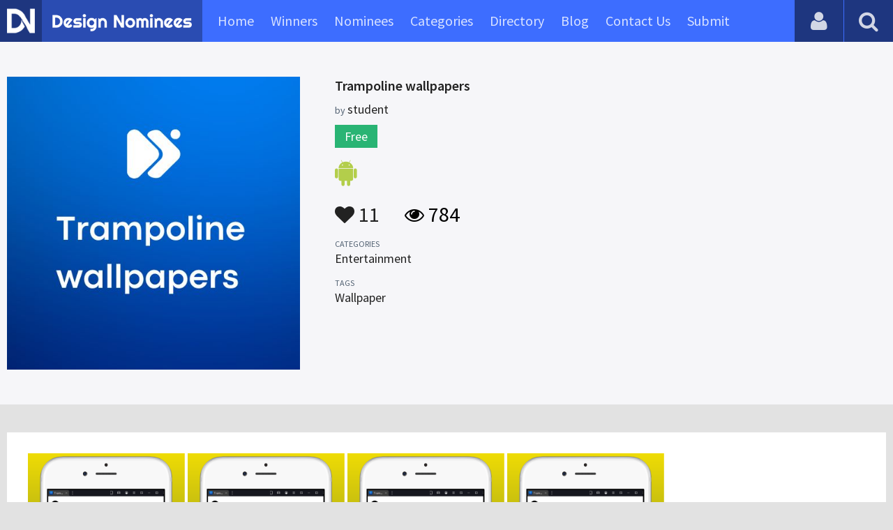

--- FILE ---
content_type: text/html; charset=UTF-8
request_url: https://www.designnominees.com/apps/trampoline-wallpapers
body_size: 4987
content:
<!DOCTYPE HTML>
<html>
<head>
      <meta http-equiv="Content-Type" content="text/html; charset=UTF-8">
  <meta name="viewport" content="width=device-width, initial-scale=1, maximum-scale=1.0, user-scalable=no">
  <title>Trampoline wallpapers</title>
  <meta name="title" content="Trampoline wallpapers">
  <meta name="description" content="Our collection features captivating images of trampolines in various settings, including indoor gyms, outdoor parks, and even stunning aerial shots ca">
  <meta name="keywords" content="Trampoline wallpapers,Entertainment,Wallpaper">
       <meta property="og:url" content="https://www.designnominees.com/apps/trampoline-wallpapers" />
  <meta property="og:title" content="Trampoline wallpapers" />
  <meta property="og:description" content="Our collection features captivating images of trampolines in various settings, including indoor gyms, outdoor parks, and even stunning aerial shots ca" />
  <meta property="og:image" content="https://www.designnominees.com/application/upload/Apps/2023/06/trampoline-wallpapers-167.jpg" />
  <meta name="twitter:card" content="summary_large_image"/>
  <meta name="twitter:description" content="Our collection features captivating images of trampolines in various settings, including indoor gyms, outdoor parks, and even stunning aerial shots ca"/>
  <meta name="twitter:title" content="Trampoline wallpapers"/>
  <meta name="twitter:site" content="@DesignNominees"/>
  <meta name="twitter:domain" content="DesignNomineess"/>
  <meta name="twitter:creator" content="@DesignNominees"/>
  <meta name="twitter:image:src" content="https://www.designnominees.com/application/upload/Apps/2023/06/trampoline-wallpapers-167.jpg" />
  <link rel="canonical" href="https://www.designnominees.com/apps/trampoline-wallpapers" />
  <link rel="apple-touch-icon" sizes="57x57" href="//www.designnominees.com/application/assets/public/images/icons/apple-icon-57x57.png">
  <link rel="apple-touch-icon" sizes="60x60" href="//www.designnominees.com/application/assets/public/images/icons/apple-icon-60x60.png">
  <link rel="apple-touch-icon" sizes="72x72" href="//www.designnominees.com/application/assets/public/images/icons/apple-icon-72x72.png">
  <link rel="apple-touch-icon" sizes="76x76" href="//www.designnominees.com/application/assets/public/images/icons/apple-icon-76x76.png">
  <link rel="apple-touch-icon" sizes="114x114" href="//www.designnominees.com/application/assets/public/images/icons/apple-icon-114x114.png">
  <link rel="apple-touch-icon" sizes="120x120" href="//www.designnominees.com/application/assets/public/images/icons/apple-icon-120x120.png">
  <link rel="apple-touch-icon" sizes="144x144" href="//www.designnominees.com/application/assets/public/images/icons/apple-icon-144x144.png">
  <link rel="apple-touch-icon" sizes="152x152" href="//www.designnominees.com/application/assets/public/images/icons/apple-icon-152x152.png">
  <link rel="apple-touch-icon" sizes="180x180" href="//www.designnominees.com/application/assets/public/images/icons/apple-icon-180x180.png">
  <link rel="icon" type="image/png" sizes="192x192"  href="//www.designnominees.com/application/assets/public/images/icons/android-icon-192x192.png">
  <link rel="icon" type="image/png" sizes="32x32" href="//www.designnominees.com/application/assets/public/images/icons/favicon-32x32.png">
  <link rel="icon" type="image/png" sizes="96x96" href="//www.designnominees.com/application/assets/public/images/icons/favicon-96x96.png">
  <link rel="icon" type="image/png" sizes="16x16" href="//www.designnominees.com/application/assets/public/images/icons/favicon-16x16.png">

  <link href='https://fonts.googleapis.com/css?family=Source+Sans+Pro:400,300,600,700' rel='stylesheet' type='text/css'>
  <script src="https://cdn.onesignal.com/sdks/OneSignalSDK.js" async='async'></script>
  <script>
    var OneSignal = window.OneSignal || [];
    OneSignal.push(["init", {
      appId: "9f4f2d68-ba7b-4fdd-a136-7c6665e1797d",
      autoRegister: true, /* Set to true to automatically prompt visitors */
      subdomainName: 'https://designnominees.onesignal.com',   
      notifyButton: {
          enable: true /* Set to false to hide */
      }
    }]);
  </script>
  <script>
    var base_url="https://www.designnominees.com/";
    var IsLogin="";
    var redirect_url;
  </script>
    <link rel="stylesheet" type="text/css" href="//www.designnominees.com/application/assets/public/css/style.css">
    <link rel="stylesheet" type="text/css" href="//www.designnominees.com/application/assets/public/css/font-awesome.min.css">
    <link rel="stylesheet" type="text/css" href="//www.designnominees.com/application/assets/public/css/prism.css">
    <script src="//www.designnominees.com/application/assets/public/js/jquery-1.11.1.js"></script>
    <script src="//www.designnominees.com/application/assets/public/js/jquery.reveal.js"></script>
    <script src="//www.designnominees.com/application/assets/public/js/facebook.js"></script>
    <script src="//www.designnominees.com/application/assets/public/js/google.js"></script>
    <script src="//www.designnominees.com/application/assets/public/js/slick.min.js"></script>
    <script src="//www.designnominees.com/application/assets/public/js/header_general.js"></script>
    <script src="//www.designnominees.com/application/assets/public/js/prism.js"></script>

      <script>
    (function(i,s,o,g,r,a,m){i['GoogleAnalyticsObject']=r;i[r]=i[r]||function(){
          (i[r].q=i[r].q||[]).push(arguments)},i[r].l=1*new Date();a=s.createElement(o),
        m=s.getElementsByTagName(o)[0];a.async=1;a.src=g;m.parentNode.insertBefore(a,m)
    })(window,document,'script','https://www.google-analytics.com/analytics.js','ga');

    ga('create', 'UA-79142889-1', 'auto');
    ga('send', 'pageview');


    jQuery(function () {
      jQuery(".search_box").click(function()
      {
        $("#search").attr("action",base_url+$(this).attr('id'));
      });

    });

  </script>
  <script async src="//pagead2.googlesyndication.com/pagead/js/adsbygoogle.js"></script>
<script>
  (adsbygoogle = window.adsbygoogle || []).push({
    google_ad_client: "ca-pub-8394013770496590",
    enable_page_level_ads: true
  });
</script>
<body>
<div id="login" class="reveal-modal">
  <h1>Login</h1>
  <div class="login-form">
    <form action="javascript:;" name="login_form" id="login_form" method="post">
      <div class="field prepend-icon state-success" for="EmailAddress">
        <input name="EmailAddress" id="EmailAddress" type="text" placeholder="E-mail or username" class="form-input gui-input">
      </div>
      <div class="field prepend-icon state-success" for="Password">
        <input name="Password" type="password" id="Password" placeholder="Password" class="form-input gui-input">
      </div>
      <div class="LoginError"></div>
      <input name="Login" type="submit" value="Login" id="Login" class="btn blue block">
        <div class="row MT10">
            <div class="left">
                <!--<input name="" type="checkbox" value="">
                Remember me-->
            </div>
            <div class="right"><a href="https://www.designnominees.com/forgot-password" class="red-text underline">Forgot Password?</a></div>
        </div>
    </form>
  </div>
  <!--<div class="or-line"><span>or</span></div>
  <div class="row login-with">
    <div class="col-6"><a href="javascript:;" onclick="facebookLogin();" class="facebook btn"><i class="fa fa-facebook"></i> Login with Facebook</a></div>
    <div class="col-6"><a href="javascript:;" onclick="googleLogin();"  class="g-plus btn"><i class="fa fa-google-plus"></i> Login with Google</a></div>
  </div>-->
  <div class="register">Not a member yet? <a href="https://www.designnominees.com/register" class="blue-text">Register now</a></div>
  <a class="close-reveal-modal">&#215;</a> </div>
<div class="site-overlay"></div>
<div class="site-container">
  <div class="header">
    <div class="logo-icon"><a href="https://www.designnominees.com/"><img src="https://www.designnominees.com/application/assets/public/images/designnominees-icon.png" alt="Design Nominees" title="Design Nominees"></a></div>
    <div class="logo"><a href="https://www.designnominees.com/"><img src="https://www.designnominees.com/application/assets/public/images/designnominees.png" alt="Design Nominees" title="Design Nominees"></a></div>
   
    <div class="nav">
      <ul>
        <li><a href="https://www.designnominees.com/" >Home</a></li>
        <li><a href="javascript:;">Winners</a>
          <ul>
            <li><a href="https://www.designnominees.com/winners-websites" >Websites</a></li>
              <li><a href="https://www.designnominees.com/winners-themes" >Themes</a></li>
            <li><a href="https://www.designnominees.com/winners-apps" >Apps</a></li>
            <li><a href="https://www.designnominees.com/winners-games" >Games</a></li>
          </ul>
        </li>
        <li><a href="javascript:;">Nominees</a>
          <ul>
            <li><a href="https://www.designnominees.com/nominees-websites" >Websites</a></li>
            <li><a href="https://www.designnominees.com/nominees-themes" >Themes</a></li>
            <li><a href="https://www.designnominees.com/nominees-apps" >Apps</a></li>
            <li><a href="https://www.designnominees.com/nominees-games" >Games</a></li>
          </ul>
        </li>

        <li><a href="https://www.designnominees.com/categories" >Categories</a></li>
        <li><a href="https://www.designnominees.com/directory" >Directory</a></li>
        <li><a href="https://www.designnominees.com/blog" >Blog</a></li>
        <li><a href="https://www.designnominees.com/contact-us" >Contact Us</a></li>
        <li ><a href="javascript:;" class="submit-now"><span>Submit</span></a>
            <ul>
                <li><a href="https://www.designnominees.com/site-submission" >Submit Website</a></li>
                <li><a href="https://www.designnominees.com/theme-submission" >Submit Theme</a></li>
                <li><a href="https://www.designnominees.com/app-submission" >Submit App</a></li>
                <li><a href="https://www.designnominees.com/game-submission" >Submit Game</a></li>
            </ul>
        </li>
       

      </ul>
    </div>
    <a class="search-icon" href="javascript:;"><i class="fa fa-search"></i><i class="fa fa-times"></i></a>
    <div class="user-login"><a href="javascript:;" class="user-login-icon"><i class="fa fa-user"></i></a>
      <ul>
                  <li><a data-reveal-id="login" href="javascript:;">Login</a></li>
          <li><a href="https://www.designnominees.com/register">Register</a></li>
                </ul>
    </div>
	<a id="nav-icon" href="javascript:;"><span></span> <span></span> <span></span></a>
  </div>
  <div class="site-main">
    <div class="search">
      <div class="search-wrapper">
                <form action="https://www.designnominees.com/search-website" method="post" name="search" id="search">
          <input type="text" placeholder="Search ..." id="Search" name="Search" autofocus="" value="">
          <button class="search-submit" name="submit" type="submit"><i class="fa fa-search"></i></button>
          <div class="filter">
          	<div>
              <label>
                <input type="radio" value="1"  class="search_box"  id="search-website"  name="search_box" checked=checked>
                <span class="check"></span> Website </label>
            </div>
            <div>
                  <label>
                      <input type="radio" value="1"  class="search_box"  id="search-theme"  name="search_box" >
                      <span class="check"></span> Theme </label>
            </div>
          	<div>
              <label>
                <input type="radio" value="3" id="search-games" class="search_box"   name="search_box" >
                <span class="check"></span> Game </label>
            </div>
          	<div>
              <label>
                <input type="radio"value="2" id="search-apps" class="search_box"  name="search_box" >
                <span class="check"></span> App </label>
            </div>

              <div>
                  <label>
                      <input type="radio"value="2" id="search-articles" class="search_box"  name="search_box" >
                      <span class="check"></span> Article </label>
              </div>

            <div>
              <label>
                <input type="radio" value="4" id="search-profiles" class="search_box" name="search_box"  >
                <span class="check"></span> Profile </label>
            </div>
          </div>
        </form>
      </div>
    </div><script type='text/javascript' src='https://www.designnominees.com/application/assets/public/js/jquery.fancybox.js'></script>
<link type='text/css' rel='stylesheet' href='https://www.designnominees.com/application/assets/public/css/jquery.fancybox.css' />
<script id="dsq-count-scr" src="//DesignNominees.disqus.com/count.js" async></script>
<script>
$(document).ready(function(){
	$('.fancybox').fancybox();
});
</script>

<div class="app-details">
  <div class="light-bg">
    <div class="container">
      <div class="row">
        <div class="col-4 app-icon"><img alt="Trampoline wallpapers" src="https://www.designnominees.com/application/upload/Apps/2023/06/trampoline-wallpapers-167.jpg"></div>
        <div class="col-8">
          <div class="app-content">
          	 

            <h2>Trampoline wallpapers</h2>
            <h3>by <span>
                            student                             </span></h3>
                        <div class="price free">Free</div>
                        <div class="store-link">
              <a  href="https://play.google.com/store/apps/details?id=com.Trampoline.wallpapers" class="play-store" target="_blank"><i class="fa fa-android"></i></a>            </div>
            <div class="app-fot">
              <div class="like-count">
                                <a href="javascript:;" AppID="40914" class="Liked" Count="11"><i class="fa fa-heart"></i> 11</a>
                              </div>
              <div class="view-count"><i class="fa fa-eye"></i> 784</div>
            </div>
            <div class="app-details">
            <small>Categories</small>
                <div class="categories-list">                        <a href="https://www.designnominees.com/categories/apps/entertainment">Entertainment</a>
            </div>
                <small>Tags</small>
                <div class="categories-list">                        <a href="https://www.designnominees.com/tags/apps/wallpaper">Wallpaper</a>
            </div>
                          </div>
          </div>
        </div>
      </div>
    </div>
  </div>
  <div class="container">
    <div class="app-details-dec">
      <div class="app-slider">
        <ul>
                    <li><a class="fancybox" href="https://www.designnominees.com/application/upload/Apps/2023/06/trampoline-wallpapers-121.png" data-fancybox-group="gallery" ><img alt="Trampoline wallpapers" src="https://www.designnominees.com/application/upload/Apps/2023/06/trampoline-wallpapers-121.png"></a></li>
                    <li><a class="fancybox" href="https://www.designnominees.com/application/upload/Apps/2023/06/trampoline-wallpapers-161.png" data-fancybox-group="gallery" ><img alt="Trampoline wallpapers" src="https://www.designnominees.com/application/upload/Apps/2023/06/trampoline-wallpapers-161.png"></a></li>
                    <li><a class="fancybox" href="https://www.designnominees.com/application/upload/Apps/2023/06/trampoline-wallpapers-125.png" data-fancybox-group="gallery" ><img alt="Trampoline wallpapers" src="https://www.designnominees.com/application/upload/Apps/2023/06/trampoline-wallpapers-125.png"></a></li>
                    <li><a class="fancybox" href="https://www.designnominees.com/application/upload/Apps/2023/06/trampoline-wallpapers-32.png" data-fancybox-group="gallery" ><img alt="Trampoline wallpapers" src="https://www.designnominees.com/application/upload/Apps/2023/06/trampoline-wallpapers-32.png"></a></li>
                  </ul>
      </div>
      <h6>Description</h6>
      <p>Our collection features captivating images of trampolines in various settings, including indoor gyms, outdoor parks, and even stunning aerial shots capturing the elegance of mid-air jumps.<br />
https://trampolinemind.com/<br />
Immerse yourself in the energy and freedom of trampolining every time you unlock your device</p>
      <!--<div id="disqus_thread"></div>-->
      <script>
              /**
               *  RECOMMENDED CONFIGURATION VARIABLES: EDIT AND UNCOMMENT THE SECTION BELOW TO INSERT DYNAMIC VALUES FROM YOUR PLATFORM OR CMS.
               *  LEARN WHY DEFINING THESE VARIABLES IS IMPORTANT: https://disqus.com/admin/universalcode/#configuration-variables
               */
              /*
               var disqus_config = function () {
               this.page.url = PAGE_URL;  // Replace PAGE_URL with your page's canonical URL variable
               this.page.identifier = PAGE_IDENTIFIER; // Replace PAGE_IDENTIFIER with your page's unique identifier variable
               };
               */
              (function() {  // DON'T EDIT BELOW THIS LINE
                  var d = document, s = d.createElement('script');

                  s.src = '//designnominees.disqus.com/embed.js';

                  s.setAttribute('data-timestamp', +new Date());
                  (d.head || d.body).appendChild(s);
              })();
          </script>
      <noscript>
      Please enable JavaScript to view the <a href="https://disqus.com/?ref_noscript" rel="nofollow">comments powered by Disqus.</a>
      </noscript>
    </div>
  </div>
</div>
<div class="container PTB50">
  <div class="sub-hd">

	  		  <h1>Related Apps</h1>
		  
  </div>
  <div class="app-list">
    <ul>
            <li>
                  <div class="app-icon"><a href="https://www.designnominees.com/apps/find-my-riny-puppet"><img alt="Find My Riny Puppet" src="https://www.designnominees.com/application/upload/Apps/2017/05/find-my-riny-puppet-69.png"></a> <span class="app-link"> <span class="store-link">
          <a  rel="nofollow" href="https://play.google.com/store/apps/details?id=air.com.BestEscapeGamesOfficial.FindMyRinyPuppet" class="play-store" target="_blank"><i class="fa fa-android"></i></a>          </span>
									<span class="date">Nominees 19 May 2017 </span>
				
				</span>
				  </div>
        <h2>
                            <a href="https://www.designnominees.com/apps/find-my-riny-puppet">Find My Riny Puppet</a>
                    </h2>
        <h3>by <span>
                    Bestescapegame                    </span></h3>
        <div class="app-fot">
          <div class="like-count">
                        <a href="javascript:;" AppID="3296" class="Liked" Count="6"><i class="fa fa-heart"></i> 6</a>
                      </div>
          <div class="view-count"><i class="fa fa-eye"></i> 2945</div>
        </div>
      </li>
            <li>
                  <div class="app-icon"><a href="https://www.designnominees.com/apps/art-of-elena-aiello"><img alt="Art of Elena Aiello" src="https://www.designnominees.com/application/upload/Apps/2017/06/art-of-elena-aiello-73.jpg"></a> <span class="app-link"> <span class="store-link">
          <a rel="nofollow" href="https://itunes.apple.com/us/app/art-of-elena-aiello/id1240452783" class="app-store" target="_blank"><i class="fa fa-apple"></i></a><a  rel="nofollow" href="https://play.google.com/store/apps/details?id=com.badpug.artofelenaaiello" class="play-store" target="_blank"><i class="fa fa-android"></i></a>          </span>
									<span class="date">Nominees 12 Jun 2017 </span>
				
				</span>
				  </div>
        <h2>
                            <a href="https://www.designnominees.com/apps/art-of-elena-aiello">Art of Elena Aiello</a>
                    </h2>
        <h3>by <span>
                    Bad Pug                    </span></h3>
        <div class="app-fot">
          <div class="like-count">
                        <a href="javascript:;" AppID="3640" class="Liked" Count="18"><i class="fa fa-heart"></i> 18</a>
                      </div>
          <div class="view-count"><i class="fa fa-eye"></i> 2627</div>
        </div>
      </li>
            <li>
                  <div class="app-icon"><a href="https://www.designnominees.com/apps/cashapp-best-self-earning-app"><img alt="Cashapp: Best Self-Earning App" src="https://www.designnominees.com/application/upload/Apps/2020/12/cashapp-best-self-earning-app-160.png"></a> <span class="app-link"> <span class="store-link">
          <a   href="https://play.google.com/store/apps/details?id=com.happyapp.cashapp" class="play-store" target="_blank"><i class="fa fa-android"></i></a>          </span>
									<span class="date">Nominees 09 Dec 2020 </span>
				
				</span>
				  </div>
        <h2>
                            <a href="https://www.designnominees.com/apps/cashapp-best-self-earning-app">Cashapp: Best Self-Earning App</a>
                    </h2>
        <h3>by <span>
                    Mobiman                    </span></h3>
        <div class="app-fot">
          <div class="like-count">
                        <a href="javascript:;" AppID="19867" class="Liked" Count="11"><i class="fa fa-heart"></i> 11</a>
                      </div>
          <div class="view-count"><i class="fa fa-eye"></i> 1444</div>
        </div>
      </li>
          </ul>
  </div>
			<div class="text-center PT20"><a href="https://www.designnominees.com/nominees-apps" class="btn blue gradient rounded">View All Related Apps</a></div>
	

</div>
<div class="footer">
    <div class="container">
      <div class="row">
        <div class="col-6">
        	 <a href="https://www.designnominees.com/blog">Blog</a>|<a href="https://www.designnominees.com/contact-us">Contact Us</a>|<a href="https://www.designnominees.com/certificate">Certificate</a> | <a href="https://www.designnominees.com/terms-condition">Terms & Conditions</a><br />
All rights reserved &copy; 2025 DesignNominees.com
        </div>
        <div class="col-6">
        	<div class="social"><a href="https://www.facebook.com/DesignNominees" target="_blank" title="Facebook" class="facebook"><i class="fa fa-facebook"></i></a> <a href="http://twitter.com/DesignNominees" target="_blank" title="Twitter" class="twitter"><i class="fa fa-twitter"></i></a> <a href="http://pinterest.com/DesignNominees" target="_blank" title="Pinterest" class="pinterest"><i class="fa fa-pinterest-p"></i></a> <a href="http://feeds.feedburner.com/DesignNominees" target="_blank" title="Rss" class="rss"><i class="fa fa-rss"></i></a> </div>
        </div>
      </div>
    </div>
  </div>
</div>
</div>

 <script type='text/javascript' src='https://www.designnominees.com/application/assets/admin/js/admin-tools/admin-forms/js/jquery.validate.min.js'></script>
<script type='text/javascript' src='https://www.designnominees.com/application/assets/public/js/footer_general.js'></script>
</body>
</html>


--- FILE ---
content_type: text/html
request_url: https://content.googleapis.com/static/proxy.html?usegapi=1&jsh=m%3B%2F_%2Fscs%2Fabc-static%2F_%2Fjs%2Fk%3Dgapi.lb.en.OE6tiwO4KJo.O%2Fd%3D1%2Frs%3DAHpOoo_Itz6IAL6GO-n8kgAepm47TBsg1Q%2Fm%3D__features__
body_size: -189
content:
<!DOCTYPE html>
<html>
<head>
<title></title>
<meta http-equiv="X-UA-Compatible" content="IE=edge" />
<script nonce="RyY2qK1qd9d_tgzuruyXcQ">
  window['startup'] = function() {
    googleapis.server.init();
  };
</script>
<script src="https://apis.google.com/js/googleapis.proxy.js?onload=startup" async defer nonce="RyY2qK1qd9d_tgzuruyXcQ"></script>
</head>
<body>
</body>
</html>


--- FILE ---
content_type: text/html; charset=utf-8
request_url: https://www.google.com/recaptcha/api2/aframe
body_size: 265
content:
<!DOCTYPE HTML><html><head><meta http-equiv="content-type" content="text/html; charset=UTF-8"></head><body><script nonce="j_dYt0r1_P6lwhx7EoK0ug">/** Anti-fraud and anti-abuse applications only. See google.com/recaptcha */ try{var clients={'sodar':'https://pagead2.googlesyndication.com/pagead/sodar?'};window.addEventListener("message",function(a){try{if(a.source===window.parent){var b=JSON.parse(a.data);var c=clients[b['id']];if(c){var d=document.createElement('img');d.src=c+b['params']+'&rc='+(localStorage.getItem("rc::a")?sessionStorage.getItem("rc::b"):"");window.document.body.appendChild(d);sessionStorage.setItem("rc::e",parseInt(sessionStorage.getItem("rc::e")||0)+1);localStorage.setItem("rc::h",'1766046351857');}}}catch(b){}});window.parent.postMessage("_grecaptcha_ready", "*");}catch(b){}</script></body></html>

--- FILE ---
content_type: application/javascript
request_url: https://www.designnominees.com/application/assets/public/js/jquery.reveal.js
body_size: 677
content:
$(document).ready(function(){$("a[data-reveal-id]").on("click",function(n){n.preventDefault();var a=$(this).attr("data-reveal-id");$("#"+a).reveal($(this).data())}),$.fn.reveal=function(n){var a={animation:"fadeAndPop",animationspeed:300,closeonbackgroundclick:!0,dismissmodalclass:"close-reveal-modal"},n=$.extend({},a,n);return this.each(function(){function a(){s=!1}function e(){s=!0}var i=$(this),o=parseInt(i.css("top")),t=i.height()+o,s=!1,c=$(".reveal-modal-bg");0==c.length&&(c=$('<div class="reveal-modal-bg" />').insertAfter(i)),i.bind("reveal:open",function(){c.unbind("click.modalEvent"),$("."+n.dismissmodalclass).unbind("click.modalEvent"),s||(e(),"fadeAndPop"==n.animation&&(i.css({top:$(document).scrollTop()-t,opacity:0,display:"block"}),c.fadeIn(n.animationspeed/2),i.delay(n.animationspeed/2).animate({top:$(document).scrollTop()+o+"px",opacity:1},n.animationspeed,a())),"fade"==n.animation&&(i.css({opacity:0,display:"block",top:$(document).scrollTop()+o}),c.fadeIn(n.animationspeed/2),i.delay(n.animationspeed/2).animate({opacity:1},n.animationspeed,a())),"none"==n.animation&&(i.css({display:"block",top:$(document).scrollTop()+o}),c.css({display:"block"}),a())),i.unbind("reveal:open")}),i.bind("reveal:close",function(){s||(e(),"fadeAndPop"==n.animation&&(c.delay(n.animationspeed).fadeOut(n.animationspeed),i.animate({top:$(document).scrollTop()-t+"px",opacity:0},n.animationspeed/2,function(){i.css({top:o,opacity:1,display:"none"}),a()})),"fade"==n.animation&&(c.delay(n.animationspeed).fadeOut(n.animationspeed),i.animate({opacity:0},n.animationspeed,function(){i.css({opacity:1,display:"none",top:o}),a()})),"none"==n.animation&&(i.css({display:"none",top:o}),c.css({display:"none"}))),i.unbind("reveal:close")}),i.trigger("reveal:open");$("."+n.dismissmodalclass).bind("click.modalEvent",function(){i.trigger("reveal:close")});n.closeonbackgroundclick&&(c.css({cursor:"pointer"}),c.bind("click.modalEvent",function(){i.trigger("reveal:close")})),$("body").keyup(function(n){27===n.which&&i.trigger("reveal:close")})})}});

--- FILE ---
content_type: application/javascript
request_url: https://www.designnominees.com/application/assets/public/js/facebook.js
body_size: 875
content:
function facebookLogin() {
    FB.login(function(e) {
        e.authResponse ? getUserInfo() : console.log("User cancelled login or did not fully authorize.")
    }, {
        scope: "email,public_profile"
    })
}

function getUserInfo() {
    FB.api("/me?fields=name,email,first_name,last_name,picture", function(e) {
        var o = {
                login_type: "facebook",
                social_login_id: e.id,
                username: e.name,
                email: e.email,
                first_name: e.first_name,
                last_name: e.last_name,
                image: e.picture.data.url
            },
            n = base_url;

        $.ajax({
            type: "POST",
            url: base_url + "user/fb_login",
            data: o,
            dataType: "json",
            cache: !1,
            success: function(data) {
              
                if(data.IsValid=="Yes")
                {
                    if(redirect_url=="http://www.designnominees.com/sponsored-site")
                    {
                         window.location.href =redirect_url ;
                    }
                    else if(redirect_url=="http://www.designnominees.com/sponsored-game")
                    {
                         window.location.href =redirect_url ;
                    }
                    else if(redirect_url=="http://www.designnominees.com/sponsored-app")
                    {
                         window.location.href =redirect_url ;
                    }
                    else if(data.FirstTimeLogin=="Yes")
                    {
                        window.location.href =base_url+"view_profile"
                    }
                    else
                    {
                        window.location.href =base_url ;
                    }
                }
            }
        })
    })
}

function facebookLogout() {
    FB.logout(function() {
        document.location.reload()
    })
}
window.fbAsyncInit = function() {
    FB.init({
        appId: "865597160237883",
        status: !0,
        cookie: !0,
        xfbml: !0
    }), FB.Event.subscribe("auth.authResponseChange", function(e) {
        "connected" === e.status ? console.log("Connected to Facebook") : "not_authorized" === e.status ? console.log("Failed to Connect") : console.log("Logged Out")
    })
},
    function(e) {
        var o, n = "facebook-jssdk",
            t = e.getElementsByTagName("script")[0];
        e.getElementById(n) || (o = e.createElement("script"), o.id = n, o.async = !0, o.src = "//connect.facebook.net/en_US/all.js", t.parentNode.insertBefore(o, t))
    }(document);